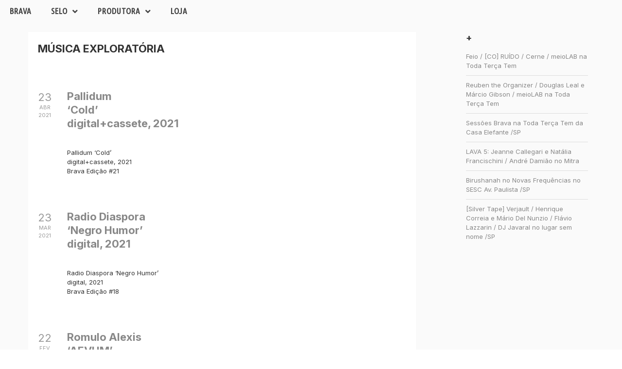

--- FILE ---
content_type: text/html; charset=UTF-8
request_url: https://brava.etc.br/tag/musica-exploratoria/
body_size: 73153
content:

<!DOCTYPE html>
<html lang="pt-BR">
<head>
	<meta charset="UTF-8">
	<meta name="viewport" content="width=device-width, initial-scale=1.0, viewport-fit=cover" />		<title>música exploratória &#8211; Brava</title>
<meta name='robots' content='max-image-preview:large' />
<link rel='dns-prefetch' href='//fonts.googleapis.com' />
<link rel="alternate" type="application/rss+xml" title="Feed para Brava &raquo;" href="https://brava.etc.br/feed/" />
<link rel="alternate" type="application/rss+xml" title="Feed de comentários para Brava &raquo;" href="https://brava.etc.br/comments/feed/" />
<link rel="alternate" type="application/rss+xml" title="Feed de tag para Brava &raquo; música exploratória" href="https://brava.etc.br/tag/musica-exploratoria/feed/" />
<style id='wp-img-auto-sizes-contain-inline-css' type='text/css'>
img:is([sizes=auto i],[sizes^="auto," i]){contain-intrinsic-size:3000px 1500px}
/*# sourceURL=wp-img-auto-sizes-contain-inline-css */
</style>
<style id='wp-emoji-styles-inline-css' type='text/css'>

	img.wp-smiley, img.emoji {
		display: inline !important;
		border: none !important;
		box-shadow: none !important;
		height: 1em !important;
		width: 1em !important;
		margin: 0 0.07em !important;
		vertical-align: -0.1em !important;
		background: none !important;
		padding: 0 !important;
	}
/*# sourceURL=wp-emoji-styles-inline-css */
</style>
<link rel='stylesheet' id='wp-block-library-css' href='https://brava.etc.br/wp-includes/css/dist/block-library/style.min.css?ver=6.9' type='text/css' media='all' />
<style id='classic-theme-styles-inline-css' type='text/css'>
/*! This file is auto-generated */
.wp-block-button__link{color:#fff;background-color:#32373c;border-radius:9999px;box-shadow:none;text-decoration:none;padding:calc(.667em + 2px) calc(1.333em + 2px);font-size:1.125em}.wp-block-file__button{background:#32373c;color:#fff;text-decoration:none}
/*# sourceURL=/wp-includes/css/classic-themes.min.css */
</style>
<style id='global-styles-inline-css' type='text/css'>
:root{--wp--preset--aspect-ratio--square: 1;--wp--preset--aspect-ratio--4-3: 4/3;--wp--preset--aspect-ratio--3-4: 3/4;--wp--preset--aspect-ratio--3-2: 3/2;--wp--preset--aspect-ratio--2-3: 2/3;--wp--preset--aspect-ratio--16-9: 16/9;--wp--preset--aspect-ratio--9-16: 9/16;--wp--preset--color--black: #000000;--wp--preset--color--cyan-bluish-gray: #abb8c3;--wp--preset--color--white: #ffffff;--wp--preset--color--pale-pink: #f78da7;--wp--preset--color--vivid-red: #cf2e2e;--wp--preset--color--luminous-vivid-orange: #ff6900;--wp--preset--color--luminous-vivid-amber: #fcb900;--wp--preset--color--light-green-cyan: #7bdcb5;--wp--preset--color--vivid-green-cyan: #00d084;--wp--preset--color--pale-cyan-blue: #8ed1fc;--wp--preset--color--vivid-cyan-blue: #0693e3;--wp--preset--color--vivid-purple: #9b51e0;--wp--preset--gradient--vivid-cyan-blue-to-vivid-purple: linear-gradient(135deg,rgb(6,147,227) 0%,rgb(155,81,224) 100%);--wp--preset--gradient--light-green-cyan-to-vivid-green-cyan: linear-gradient(135deg,rgb(122,220,180) 0%,rgb(0,208,130) 100%);--wp--preset--gradient--luminous-vivid-amber-to-luminous-vivid-orange: linear-gradient(135deg,rgb(252,185,0) 0%,rgb(255,105,0) 100%);--wp--preset--gradient--luminous-vivid-orange-to-vivid-red: linear-gradient(135deg,rgb(255,105,0) 0%,rgb(207,46,46) 100%);--wp--preset--gradient--very-light-gray-to-cyan-bluish-gray: linear-gradient(135deg,rgb(238,238,238) 0%,rgb(169,184,195) 100%);--wp--preset--gradient--cool-to-warm-spectrum: linear-gradient(135deg,rgb(74,234,220) 0%,rgb(151,120,209) 20%,rgb(207,42,186) 40%,rgb(238,44,130) 60%,rgb(251,105,98) 80%,rgb(254,248,76) 100%);--wp--preset--gradient--blush-light-purple: linear-gradient(135deg,rgb(255,206,236) 0%,rgb(152,150,240) 100%);--wp--preset--gradient--blush-bordeaux: linear-gradient(135deg,rgb(254,205,165) 0%,rgb(254,45,45) 50%,rgb(107,0,62) 100%);--wp--preset--gradient--luminous-dusk: linear-gradient(135deg,rgb(255,203,112) 0%,rgb(199,81,192) 50%,rgb(65,88,208) 100%);--wp--preset--gradient--pale-ocean: linear-gradient(135deg,rgb(255,245,203) 0%,rgb(182,227,212) 50%,rgb(51,167,181) 100%);--wp--preset--gradient--electric-grass: linear-gradient(135deg,rgb(202,248,128) 0%,rgb(113,206,126) 100%);--wp--preset--gradient--midnight: linear-gradient(135deg,rgb(2,3,129) 0%,rgb(40,116,252) 100%);--wp--preset--font-size--small: 13px;--wp--preset--font-size--medium: 20px;--wp--preset--font-size--large: 36px;--wp--preset--font-size--x-large: 42px;--wp--preset--spacing--20: 0.44rem;--wp--preset--spacing--30: 0.67rem;--wp--preset--spacing--40: 1rem;--wp--preset--spacing--50: 1.5rem;--wp--preset--spacing--60: 2.25rem;--wp--preset--spacing--70: 3.38rem;--wp--preset--spacing--80: 5.06rem;--wp--preset--shadow--natural: 6px 6px 9px rgba(0, 0, 0, 0.2);--wp--preset--shadow--deep: 12px 12px 50px rgba(0, 0, 0, 0.4);--wp--preset--shadow--sharp: 6px 6px 0px rgba(0, 0, 0, 0.2);--wp--preset--shadow--outlined: 6px 6px 0px -3px rgb(255, 255, 255), 6px 6px rgb(0, 0, 0);--wp--preset--shadow--crisp: 6px 6px 0px rgb(0, 0, 0);}:where(.is-layout-flex){gap: 0.5em;}:where(.is-layout-grid){gap: 0.5em;}body .is-layout-flex{display: flex;}.is-layout-flex{flex-wrap: wrap;align-items: center;}.is-layout-flex > :is(*, div){margin: 0;}body .is-layout-grid{display: grid;}.is-layout-grid > :is(*, div){margin: 0;}:where(.wp-block-columns.is-layout-flex){gap: 2em;}:where(.wp-block-columns.is-layout-grid){gap: 2em;}:where(.wp-block-post-template.is-layout-flex){gap: 1.25em;}:where(.wp-block-post-template.is-layout-grid){gap: 1.25em;}.has-black-color{color: var(--wp--preset--color--black) !important;}.has-cyan-bluish-gray-color{color: var(--wp--preset--color--cyan-bluish-gray) !important;}.has-white-color{color: var(--wp--preset--color--white) !important;}.has-pale-pink-color{color: var(--wp--preset--color--pale-pink) !important;}.has-vivid-red-color{color: var(--wp--preset--color--vivid-red) !important;}.has-luminous-vivid-orange-color{color: var(--wp--preset--color--luminous-vivid-orange) !important;}.has-luminous-vivid-amber-color{color: var(--wp--preset--color--luminous-vivid-amber) !important;}.has-light-green-cyan-color{color: var(--wp--preset--color--light-green-cyan) !important;}.has-vivid-green-cyan-color{color: var(--wp--preset--color--vivid-green-cyan) !important;}.has-pale-cyan-blue-color{color: var(--wp--preset--color--pale-cyan-blue) !important;}.has-vivid-cyan-blue-color{color: var(--wp--preset--color--vivid-cyan-blue) !important;}.has-vivid-purple-color{color: var(--wp--preset--color--vivid-purple) !important;}.has-black-background-color{background-color: var(--wp--preset--color--black) !important;}.has-cyan-bluish-gray-background-color{background-color: var(--wp--preset--color--cyan-bluish-gray) !important;}.has-white-background-color{background-color: var(--wp--preset--color--white) !important;}.has-pale-pink-background-color{background-color: var(--wp--preset--color--pale-pink) !important;}.has-vivid-red-background-color{background-color: var(--wp--preset--color--vivid-red) !important;}.has-luminous-vivid-orange-background-color{background-color: var(--wp--preset--color--luminous-vivid-orange) !important;}.has-luminous-vivid-amber-background-color{background-color: var(--wp--preset--color--luminous-vivid-amber) !important;}.has-light-green-cyan-background-color{background-color: var(--wp--preset--color--light-green-cyan) !important;}.has-vivid-green-cyan-background-color{background-color: var(--wp--preset--color--vivid-green-cyan) !important;}.has-pale-cyan-blue-background-color{background-color: var(--wp--preset--color--pale-cyan-blue) !important;}.has-vivid-cyan-blue-background-color{background-color: var(--wp--preset--color--vivid-cyan-blue) !important;}.has-vivid-purple-background-color{background-color: var(--wp--preset--color--vivid-purple) !important;}.has-black-border-color{border-color: var(--wp--preset--color--black) !important;}.has-cyan-bluish-gray-border-color{border-color: var(--wp--preset--color--cyan-bluish-gray) !important;}.has-white-border-color{border-color: var(--wp--preset--color--white) !important;}.has-pale-pink-border-color{border-color: var(--wp--preset--color--pale-pink) !important;}.has-vivid-red-border-color{border-color: var(--wp--preset--color--vivid-red) !important;}.has-luminous-vivid-orange-border-color{border-color: var(--wp--preset--color--luminous-vivid-orange) !important;}.has-luminous-vivid-amber-border-color{border-color: var(--wp--preset--color--luminous-vivid-amber) !important;}.has-light-green-cyan-border-color{border-color: var(--wp--preset--color--light-green-cyan) !important;}.has-vivid-green-cyan-border-color{border-color: var(--wp--preset--color--vivid-green-cyan) !important;}.has-pale-cyan-blue-border-color{border-color: var(--wp--preset--color--pale-cyan-blue) !important;}.has-vivid-cyan-blue-border-color{border-color: var(--wp--preset--color--vivid-cyan-blue) !important;}.has-vivid-purple-border-color{border-color: var(--wp--preset--color--vivid-purple) !important;}.has-vivid-cyan-blue-to-vivid-purple-gradient-background{background: var(--wp--preset--gradient--vivid-cyan-blue-to-vivid-purple) !important;}.has-light-green-cyan-to-vivid-green-cyan-gradient-background{background: var(--wp--preset--gradient--light-green-cyan-to-vivid-green-cyan) !important;}.has-luminous-vivid-amber-to-luminous-vivid-orange-gradient-background{background: var(--wp--preset--gradient--luminous-vivid-amber-to-luminous-vivid-orange) !important;}.has-luminous-vivid-orange-to-vivid-red-gradient-background{background: var(--wp--preset--gradient--luminous-vivid-orange-to-vivid-red) !important;}.has-very-light-gray-to-cyan-bluish-gray-gradient-background{background: var(--wp--preset--gradient--very-light-gray-to-cyan-bluish-gray) !important;}.has-cool-to-warm-spectrum-gradient-background{background: var(--wp--preset--gradient--cool-to-warm-spectrum) !important;}.has-blush-light-purple-gradient-background{background: var(--wp--preset--gradient--blush-light-purple) !important;}.has-blush-bordeaux-gradient-background{background: var(--wp--preset--gradient--blush-bordeaux) !important;}.has-luminous-dusk-gradient-background{background: var(--wp--preset--gradient--luminous-dusk) !important;}.has-pale-ocean-gradient-background{background: var(--wp--preset--gradient--pale-ocean) !important;}.has-electric-grass-gradient-background{background: var(--wp--preset--gradient--electric-grass) !important;}.has-midnight-gradient-background{background: var(--wp--preset--gradient--midnight) !important;}.has-small-font-size{font-size: var(--wp--preset--font-size--small) !important;}.has-medium-font-size{font-size: var(--wp--preset--font-size--medium) !important;}.has-large-font-size{font-size: var(--wp--preset--font-size--large) !important;}.has-x-large-font-size{font-size: var(--wp--preset--font-size--x-large) !important;}
:where(.wp-block-post-template.is-layout-flex){gap: 1.25em;}:where(.wp-block-post-template.is-layout-grid){gap: 1.25em;}
:where(.wp-block-term-template.is-layout-flex){gap: 1.25em;}:where(.wp-block-term-template.is-layout-grid){gap: 1.25em;}
:where(.wp-block-columns.is-layout-flex){gap: 2em;}:where(.wp-block-columns.is-layout-grid){gap: 2em;}
:root :where(.wp-block-pullquote){font-size: 1.5em;line-height: 1.6;}
/*# sourceURL=global-styles-inline-css */
</style>
<link rel='stylesheet' id='bento-theme-styles-css' href='https://brava.etc.br/wp-content/themes/bento/style.css?ver=6.9' type='text/css' media='all' />
<style id='bento-theme-styles-inline-css' type='text/css'>

		.logo {
			padding: 10px 0;
			padding: 1rem 0;
		}
	
		@media screen and (min-width: 64em) {
			.bnt-container {
				max-width: 1140px;
				max-width: 114rem;
			}
		}
		@media screen and (min-width: 78.375em) {
			.bnt-container {
				padding: 0;
			}
		}
		@media screen and (min-width: 120em) {
			.bnt-container {
				max-width: 1500px;
				max-width: 150rem;
			}
		}
	
		body {
			font-family: Inter, Arial, sans-serif;
			font-size: 14px;
			font-size: 1.4em;
		}
		.site-content h1, 
		.site-content h2, 
		.site-content h3, 
		.site-content h4, 
		.site-content h5, 
		.site-content h6,
		.post-header-title h1 {
			font-family: Ubuntu Condensed, Arial, sans-serif;
		}
		#nav-primary {
			font-family: Amatic SC, Arial, sans-serif;
		}
		.primary-menu > li > a,
		.primary-menu > li > a:after {
			font-size: 24px;
			font-size: 2.4rem;
		}
	
		.site-header,
		.header-default .site-header.fixed-header,
		.header-centered .site-header.fixed-header,
		.header-side .site-wrapper {
			background: #ffffff;
		}
		.primary-menu > li > .sub-menu {
			border-top-color: #ffffff;
		}
		.primary-menu > li > a,
		#nav-mobile li a,
		.mobile-menu-trigger,
		.mobile-menu-close,
		.ham-menu-close {
			color: #000000;
		}
		.primary-menu > li > a:hover,
		.primary-menu > li.current-menu-item > a,
		.primary-menu > li.current-menu-ancestor > a {
			color: #414141;
		}
		.primary-menu .sub-menu li,
		#nav-mobile {
			background-color: #f1f1f1;
		}
		.primary-menu .sub-menu li a:hover,
		.primary-menu .sub-menu .current-menu-item:not(.current-menu-ancestor) > a,
		#nav-mobile li a:hover,
		#nav-mobile .current-menu-item:not(.current-menu-ancestor) > a {
			background-color: #f1f1f1;
		}
		.primary-menu .sub-menu,
		.primary-menu .sub-menu li,
		#nav-mobile li a,
		#nav-mobile .primary-mobile-menu > li:first-child > a {
			border-color: #f1f1f1;
		}
		.primary-menu .sub-menu li a {
			color: #000000; 
		}
		.primary-menu .sub-menu li:hover > a {
			color: #414141; 
		}
		#nav-mobile {
			background-color: #ffffff;
		}
		#nav-mobile li a,
		.mobile-menu-trigger,
		.mobile-menu-close {
			color: #000000;
		}
		#nav-mobile li a:hover,
		#nav-mobile .current-menu-item:not(.current-menu-ancestor) > a {
			background-color: #ffffff;
		}
		#nav-mobile li a,
		#nav-mobile .primary-mobile-menu > li:first-child > a {
			border-color: #ffffff;	
		}
		#nav-mobile li a:hover,
		.mobile-menu-trigger-container:hover,
		.mobile-menu-close:hover {
			color: #414141;
		}
	
		.site-content {
			background-color: #ffffff;
		}
		.site-content h1, 
		.site-content h2, 
		.site-content h3, 
		.site-content h4, 
		.site-content h5, 
		.site-content h6 {
			color: #333333;
		}
		.products .product a h3,
		.masonry-item-box a h2 {
			color: inherit;	
		}
		.site-content {
			color: #333333;
		}
		.site-content a:not(.masonry-item-link) {
			color: #919191;
		}
		.site-content a:not(.page-numbers) {
			color: #919191;
		}
		.site-content a:not(.ajax-load-more) {
			color: #919191;
		}
		.site-content a:not(.remove) {
			color: #919191;
		}
		.site-content a:not(.button) {
			color: #919191;
		}
		.page-links a .page-link-text:not(:hover) {
			color: #00B285;
		}
		label,
		.wp-caption-text,
		.post-date-blog,
		.entry-footer, 
		.archive-header .archive-description, 
		.comment-meta,
		.comment-notes,
		.project-types,
		.widget_archive li,
		.widget_categories li,
		.widget .post-date,
		.widget_calendar table caption,
		.widget_calendar table th,
		.widget_recent_comments .recentcomments,
		.product .price del,
		.widget del,
		.widget del .amount,
		.product_list_widget a.remove,
		.product_list_widget .quantity,
		.product-categories .count,
		.product_meta,
		.shop_table td.product-remove a,
		.woocommerce-checkout .payment_methods .wc_payment_method .payment_box {
			color: #999999;
		}
		hr,
		.entry-content table,
		.entry-content td,
		.entry-content th,
		.separator-line,
		.comment .comment .comment-nested,
		.comment-respond,
		.sidebar .widget_recent_entries ul li,
		.sidebar .widget_recent_comments ul li,
		.sidebar .widget_categories ul li,
		.sidebar .widget_archive ul li,
		.sidebar .widget_product_categories ul li,
		.woocommerce .site-footer .widget-woo .product_list_widget li,
		.woocommerce .site-footer .widget-woo .cart_list li:last-child,
		.woocommerce-tabs .tabs,
		.woocommerce-tabs .tabs li.active,
		.cart_item,
		.cart_totals .cart-subtotal,
		.cart_totals .order-total,
		.woocommerce-checkout-review-order table tfoot,
		.woocommerce-checkout-review-order table tfoot .order-total,
		.woocommerce-checkout-review-order table tfoot .shipping {
			border-color: #dddddd;	
		}
		input[type="text"], 
		input[type="password"], 
		input[type="email"], 
		input[type="number"], 
		input[type="tel"], 
		input[type="search"], 
		textarea, 
		select, 
		.select2-container {
			background-color: #ffffff;
			color: #333333;
		}
		::-webkit-input-placeholder { 
			color: #ffffff; 
		}
		::-moz-placeholder { 
			color: #ffffff; 
		}
		:-ms-input-placeholder { 
			color: #ffffff; 
		}
		input:-moz-placeholder { 
			color: #ffffff; 
		}
		.pagination a.page-numbers:hover,
		.woocommerce-pagination a.page-numbers:hover,
		.site-content a.ajax-load-more:hover,
		.page-links a .page-link-text:hover,
		.widget_price_filter .ui-slider .ui-slider-range, 
		.widget_price_filter .ui-slider .ui-slider-handle,
		input[type="submit"],
		.site-content .button,
		.widget_price_filter .ui-slider .ui-slider-range, 
		.widget_price_filter .ui-slider .ui-slider-handle {
			background-color: #ffffff;	
		}
		.pagination a.page-numbers:hover,
		.woocommerce-pagination a.page-numbers:hover,
		.site-content a.ajax-load-more:hover,
		.page-links a .page-link-text:hover {
			border-color: #ffffff;
		}
		.page-links a .page-link-text:not(:hover),
		.pagination a, 
		.woocommerce-pagination a,
		.site-content a.ajax-load-more {
			color: #ffffff;
		}
		input[type="submit"]:hover,
		.site-content .button:hover {
			background-color: #000000;
		}
		input[type="submit"],
		.site-content .button,
		.site-content a.button,
		.pagination a.page-numbers:hover,
		.woocommerce-pagination a.page-numbers:hover,
		.site-content a.ajax-load-more:hover,
		.page-links a .page-link-text:hover {
			color: #222222;	
		}
		input[type="submit"]:hover,
		.site-content .button:hover {
			color: #ffffff;
		}
		.shop_table .actions .button,
		.shipping-calculator-form .button,
		.checkout_coupon .button,
		.widget_shopping_cart .button:first-child,
		.price_slider_amount .button {
			background-color: #eeee22;
		}
		.shop_table .actions .button:hover,
		.shipping-calculator-form .button:hover,
		.checkout_coupon .button:hover,
		.widget_shopping_cart .button:first-child:hover,
		.price_slider_amount .button:hover {
			background-color: #777777;
		}
		.shop_table .actions .button,
		.shipping-calculator-form .button,
		.checkout_coupon .button,
		.widget_shopping_cart .button:first-child,
		.price_slider_amount .button {
			color: #ff0000;
		}
		.shop_table .actions .button:hover,
		.shipping-calculator-form .button:hover,
		.checkout_coupon .button:hover,
		.widget_shopping_cart .button:first-child:hover,
		.price_slider_amount .button:hover {
			color: #ffffff;
		}
	
		.sidebar-footer {
			background-color: #fafafa;
		}
		.site-footer {
			color: #333333;
		}
		.site-footer a {
			color: #ffffff;
		}
		.site-footer label, 
		.site-footer .post-date-blog, 
		.site-footer .entry-footer, 
		.site-footer .comment-meta, 
		.site-footer .comment-notes, 
		.site-footer .widget_archive li, 
		.site-footer .widget_categories li, 
		.site-footer .widget .post-date, 
		.site-footer .widget_calendar table caption, 
		.site-footer .widget_calendar table th, 
		.site-footer .widget_recent_comments .recentcomments {
			color: #aaaaaa;
		}
		.sidebar-footer .widget_recent_entries ul li, 
		.sidebar-footer .widget_recent_comments ul li, 
		.sidebar-footer .widget_categories ul li, 
		.sidebar-footer .widget_archive ul li {
			border-color: #999999;
		}
		.bottom-footer {
			background-color: #000000;
			color: #4d4d4d;
		}
		.bottom-footer a {
			color: #4d4d4d;
		}
	
		.home.blog .post-header-title h1 {
			color: #ffffff;
		}
		.home.blog .post-header-subtitle {
			color: #cccccc;
		}
	
/*# sourceURL=bento-theme-styles-inline-css */
</style>
<link rel='stylesheet' id='child-style-css' href='https://brava.etc.br/wp-content/themes/bento-child/style.css?ver=1.0' type='text/css' media='all' />
<link rel='stylesheet' id='font-awesome-css' href='https://brava.etc.br/wp-content/plugins/elementor/assets/lib/font-awesome/css/font-awesome.min.css?ver=4.7.0' type='text/css' media='all' />
<link rel='stylesheet' id='google-fonts-css' href='https://fonts.googleapis.com/css?family=Inter%3A400%2C700%2C400italic%7CUbuntu+Condensed%3A400%2C700%2C400italic%7CAmatic+SC%3A400%2C700&#038;subset=cyrillic%2Clatin%2Clatin-ext%2Cgreek-ext' type='text/css' media='all' />
<link rel='stylesheet' id='elementor-icons-css' href='https://brava.etc.br/wp-content/plugins/elementor/assets/lib/eicons/css/elementor-icons.min.css?ver=5.45.0' type='text/css' media='all' />
<link rel='stylesheet' id='elementor-frontend-css' href='https://brava.etc.br/wp-content/plugins/elementor/assets/css/frontend.min.css?ver=3.34.1' type='text/css' media='all' />
<link rel='stylesheet' id='elementor-post-8947-css' href='https://brava.etc.br/wp-content/uploads/elementor/css/post-8947.css?ver=1768523924' type='text/css' media='all' />
<link rel='stylesheet' id='elementor-pro-css' href='https://brava.etc.br/wp-content/plugins/_elementor-pro/assets/css/frontend.min.css?ver=3.5.1' type='text/css' media='all' />
<link rel='stylesheet' id='font-awesome-5-all-css' href='https://brava.etc.br/wp-content/plugins/elementor/assets/lib/font-awesome/css/all.min.css?ver=3.34.1' type='text/css' media='all' />
<link rel='stylesheet' id='font-awesome-4-shim-css' href='https://brava.etc.br/wp-content/plugins/elementor/assets/lib/font-awesome/css/v4-shims.min.css?ver=3.34.1' type='text/css' media='all' />
<link rel='stylesheet' id='elementor-post-12589-css' href='https://brava.etc.br/wp-content/uploads/elementor/css/post-12589.css?ver=1768525577' type='text/css' media='all' />
<link rel='stylesheet' id='elementor-post-10923-css' href='https://brava.etc.br/wp-content/uploads/elementor/css/post-10923.css?ver=1768523925' type='text/css' media='all' />
<link rel='stylesheet' id='taxopress-frontend-css-css' href='https://brava.etc.br/wp-content/plugins/simple-tags/assets/frontend/css/frontend.css?ver=3.43.0' type='text/css' media='all' />
<link rel='stylesheet' id='dashicons-css' href='https://brava.etc.br/wp-includes/css/dashicons.min.css?ver=6.9' type='text/css' media='all' />
<link rel='stylesheet' id='elementor-gf-ubuntucondensed-css' href='https://fonts.googleapis.com/css?family=Ubuntu+Condensed:100,100italic,200,200italic,300,300italic,400,400italic,500,500italic,600,600italic,700,700italic,800,800italic,900,900italic&#038;display=auto' type='text/css' media='all' />
<link rel='stylesheet' id='elementor-gf-poppins-css' href='https://fonts.googleapis.com/css?family=Poppins:100,100italic,200,200italic,300,300italic,400,400italic,500,500italic,600,600italic,700,700italic,800,800italic,900,900italic&#038;display=auto' type='text/css' media='all' />
<link rel='stylesheet' id='elementor-icons-shared-0-css' href='https://brava.etc.br/wp-content/plugins/elementor/assets/lib/font-awesome/css/fontawesome.min.css?ver=5.15.3' type='text/css' media='all' />
<link rel='stylesheet' id='elementor-icons-fa-solid-css' href='https://brava.etc.br/wp-content/plugins/elementor/assets/lib/font-awesome/css/solid.min.css?ver=5.15.3' type='text/css' media='all' />
<link rel='stylesheet' id='elementor-icons-fa-regular-css' href='https://brava.etc.br/wp-content/plugins/elementor/assets/lib/font-awesome/css/regular.min.css?ver=5.15.3' type='text/css' media='all' />
<link rel='stylesheet' id='elementor-icons-fa-brands-css' href='https://brava.etc.br/wp-content/plugins/elementor/assets/lib/font-awesome/css/brands.min.css?ver=5.15.3' type='text/css' media='all' />
<script type="text/javascript" src="https://brava.etc.br/wp-includes/js/jquery/jquery.min.js?ver=3.7.1" id="jquery-core-js"></script>
<script type="text/javascript" src="https://brava.etc.br/wp-includes/js/jquery/jquery-migrate.min.js?ver=3.4.1" id="jquery-migrate-js"></script>
<script type="text/javascript" src="https://brava.etc.br/wp-content/plugins/elementor/assets/lib/font-awesome/js/v4-shims.min.js?ver=3.34.1" id="font-awesome-4-shim-js"></script>
<script type="text/javascript" src="https://brava.etc.br/wp-content/plugins/simple-tags/assets/frontend/js/frontend.js?ver=3.43.0" id="taxopress-frontend-js-js"></script>
<link rel="https://api.w.org/" href="https://brava.etc.br/wp-json/" /><link rel="alternate" title="JSON" type="application/json" href="https://brava.etc.br/wp-json/wp/v2/tags/1436" /><link rel="EditURI" type="application/rsd+xml" title="RSD" href="https://brava.etc.br/xmlrpc.php?rsd" />
<meta name="generator" content="WordPress 6.9" />
<style id="essential-blocks-global-styles">
            :root {
                --eb-global-primary-color: #101828;
--eb-global-secondary-color: #475467;
--eb-global-tertiary-color: #98A2B3;
--eb-global-text-color: #475467;
--eb-global-heading-color: #1D2939;
--eb-global-link-color: #444CE7;
--eb-global-background-color: #F9FAFB;
--eb-global-button-text-color: #FFFFFF;
--eb-global-button-background-color: #101828;
--eb-gradient-primary-color: linear-gradient(90deg, hsla(259, 84%, 78%, 1) 0%, hsla(206, 67%, 75%, 1) 100%);
--eb-gradient-secondary-color: linear-gradient(90deg, hsla(18, 76%, 85%, 1) 0%, hsla(203, 69%, 84%, 1) 100%);
--eb-gradient-tertiary-color: linear-gradient(90deg, hsla(248, 21%, 15%, 1) 0%, hsla(250, 14%, 61%, 1) 100%);
--eb-gradient-background-color: linear-gradient(90deg, rgb(250, 250, 250) 0%, rgb(233, 233, 233) 49%, rgb(244, 243, 243) 100%);

                --eb-tablet-breakpoint: 1024px;
--eb-mobile-breakpoint: 767px;

            }
            
            
        </style><meta name="generator" content="Elementor 3.34.1; features: additional_custom_breakpoints; settings: css_print_method-external, google_font-enabled, font_display-auto">
			<style>
				.e-con.e-parent:nth-of-type(n+4):not(.e-lazyloaded):not(.e-no-lazyload),
				.e-con.e-parent:nth-of-type(n+4):not(.e-lazyloaded):not(.e-no-lazyload) * {
					background-image: none !important;
				}
				@media screen and (max-height: 1024px) {
					.e-con.e-parent:nth-of-type(n+3):not(.e-lazyloaded):not(.e-no-lazyload),
					.e-con.e-parent:nth-of-type(n+3):not(.e-lazyloaded):not(.e-no-lazyload) * {
						background-image: none !important;
					}
				}
				@media screen and (max-height: 640px) {
					.e-con.e-parent:nth-of-type(n+2):not(.e-lazyloaded):not(.e-no-lazyload),
					.e-con.e-parent:nth-of-type(n+2):not(.e-lazyloaded):not(.e-no-lazyload) * {
						background-image: none !important;
					}
				}
			</style>
			<style type="text/css" id="custom-background-css">
body.custom-background { background-color: #ffffff; background-image: url("https://brava.etc.br/wp-content/uploads/2021/05/bg_21.gif"); background-position: left top; background-size: auto; background-repeat: repeat; background-attachment: scroll; }
</style>
	<link rel="icon" href="https://brava.etc.br/wp-content/uploads/2021/04/cropped-brava_ico-32x32.png" sizes="32x32" />
<link rel="icon" href="https://brava.etc.br/wp-content/uploads/2021/04/cropped-brava_ico-192x192.png" sizes="192x192" />
<link rel="apple-touch-icon" href="https://brava.etc.br/wp-content/uploads/2021/04/cropped-brava_ico-180x180.png" />
<meta name="msapplication-TileImage" content="https://brava.etc.br/wp-content/uploads/2021/04/cropped-brava_ico-270x270.png" />
		<style type="text/css" id="wp-custom-css">
			.bloco-s {
padding:3.5vw !important
}
.bloco-s h2 {
line-height:1;
}

/*tree*/
#tree .bt-calendario {
	display:grid;
	justify-content:center;	
	margin-top:3rem;
}
.page-id-13252 article a {
text-decoration:none !important;}	
}

main.site-main {
	margin-bottom:5rem !important;
}

body a, 
article h2 a {color:#888888;
text-decoration:none !important;}
article a {color:#888888;
text-decoration:underline !important;}


body a:hover {color:#000;}

.entry-content .elementor-widget-sidebar ul {
	list-style:none;
	padding-left:0
}

.entry-content h3, 
h1.entry-title {
	font-family:'Ubuntu Condensed';
margin-top:40px;
}

.hr-fina {
padding-top:40px;
margin-bottom:40px;
border-left:0;
border-right:0;
border-top:0;
border-bottom:1px solid #444;
}
.separalinha-hr {
	border-top:1px solid #000;
}

/*MENU*/
@import url('https://fonts.googleapis.com/css2?family=Amatic+SC:wght@400;700&display=swap');

#mn {margin-top:1.5rem;}
#mn a {
	font-family: 'Amatic SC';
	text-transform:uppercase;
	font-size:2.7rem;
	letter-spacing:0.2rem;
	padding:8px;
		font-weight:bold;	
}
#mn .mn-brv {
	background:#000;
	padding: 0 0 0 70px;	
	margin-right:7px;
}

#mn .mn-brv a {
	color:#fff;
	font-weight:bold;
}

#mn.mn-selo, 
#mn.mn-produtora {margin-top:0.7rem;}
#mn.mn-selo a, 
#mn.mn-produtora a {	
	font-size:2.5rem; 
}

#mn.mn-produtora ul li:not(:first-child) a, 
#mn.mn-selo ul li:not(:first-child) a {
	font-size:1.7rem !important; 
	letter-spacing:unset;
font-family:"Ubuntu Condensed", Sans-serif;
	font-weight:500;
}

@media screen and (max-width: 768px) {	
#mn {margin-top:1rem;}
#mn a {
	font-size:2rem;
	padding:5px;
	float:left;
}
#mn .mn-brv {
	padding: 0 0 0 5px;		
	float:left;	
}

#mn.mn-selo, 
#mn.mn-produtora {margin-top:0.1rem;}
#mn.mn-selo a, 
#mn.mn-produtora a {	
	font-size:2rem;
}
#mn.mn-selo .mn-brv, 
#mn.mn-produtora .mn-brv {	
padding: 0 0 0 15px;}	
#mn.mn-produtora a.elementor-sub-item {
	font-size:1.6rem;	
}		
#mnMob li a {
	float:left;
	display:inline;
	padding:5px 10px;
	}	
.elementor-search-form__input {text-align:center;}	
}

.attachment-post-thumbnail.size-post-thumbnail.wp-post-image {display:none;}

/*lista artistas*/
.lista-artistas ul {list-style:none;}

.lista-artistas li.cat-item-15 a {visibility:hidden;}
.lista-artistas li.cat-item-15 ul.children a {visibility:unset;}

.lista-artistas .cat-item-15 ul {margin-left:-55px;}
 
.lista-artistas .cat-item-15 ul a {
  cursor: default;
  pointer-events: none;
  text-decoration: none;
  color: black !important;
}
.lista-artistas .cat-item-15 ul.children li {display:inline !important; 
padding-right:3rem; font-size:15px; line-height:2.9}

.lista-artistas a {
	text-decoration:none !important
}

.lista-artistas h5, 
.lista-artistas .cat-item-1525, 
.lista-artistas .cat-item-1526, 
.lista-artistas .cat-item-1031, 
.lista-artistas .cat-item-1315, 
.lista-artistas .cat-item-18, 
.lista-artistas .cat-item-1033, 
.lista-artistas .cat-item-273, 
.lista-artistas .cat-item-1447, 
.lista-artistas .cat-item-1562, 
.lista-artistas .cat-item-1359, 
.lista-artistas .cat-item-1482, 
.lista-artistas .cat-item-446, 
.lista-artistas .cat-item-1331, 
.lista-artistas .cat-item-1403, 
.lista-artistas .cat-item-1479, 
.lista-artistas .cat-item-532, 
.lista-artistas .cat-item-1390, 
.lista-artistas .cat-item-355, 
.lista-artistas .cat-item-533, 
.lista-artistas .cat-item-1557,
.lista-artistas .cat-item-1, 
.lista-artistas .cat-item-51, 
.lista-artistas .cat-item-464, 
.lista-artistas .cat-item-33, 
.lista-artistas .cat-item-288, 
.lista-artistas .cat-item-72, 
.lista-artistas .cat-item-1585,
.lista-artistas .cat-item-1710, 
.lista-artistas .cat-item-1652, 
.lista-artistas .cat-item-1686, 
.lista-artistas .cat-item-1674, 
.lista-artistas .cat-item-1890, 
.lista-artistas .cat-item-2145, 
.lista-artistas .cat-item-2189, 
.lista-artistas .cat-item-2227, 
.lista-artistas .cat-item-2230
{display:none;}

.tit-linha {
	border-bottom:2px solid #000;
	padding:5px 0;
}
.thumblog {
	max-height:250px;
	overflow:hidden;
	margin-bottom:15px;	
	position:relative;
}
.so-widget-sow-contact-form-default-ecff193e8f1e .sow-contact-form {
	background-color:transparent !important;
}
#contact-form-5ca0 input.sow-submit {
    letter-spacing: 0.1rem;
	font-family:'Ubuntu condensed', sans-serif;
}
#contact-form-e095 label.sow-form-field-label-above {
	font-style:normal;
	color:#242424;
}
#contact-form-e095 div {
	margin-bottom:20px;
}

#Rrodape input.Rinput {	height:15px;}

.post-tags, footer.entry-footer {display:none;}

#post-8157 .post-thumbnail,
#post-11103 .post-thumbnail, 
#post-11976 .post-thumbnail,
#post-11970 .post-thumbnail,
#post-12336 .post-thumbnail {display:none;}

.primary-menu > .menu-item-has-children > a:after {
	right: -9px;
   top: 33px;
	font-size:14px;
	font-weight:normal;
}
.primary-menu .sub-menu li, #nav-mobile {
	background-color:#fff;
}
.primary-menu > li > .sub-menu {
    border-top-style:none;
}
.primary-menu .sub-menu {
	border-color:transparent;
}
.primary-menu .sub-menu li a {
	font-family:'Ubuntu Condensed';
font-size:13px;
	padding:10px;
}
.primary-menu .sub-menu li a:hover {
	background:transparent;
	border-bottom:2px solid #000;
}

@media screen and (max-width: 768px) {
.primary-menu > li > a {
	font-size:22px;
	}
.primary-menu > .menu-item-has-children > a:after {
	right: -2px;
   top: 28px;
	font-size:12px;
}	
.primary-menu > li > .sub-menu {
	left:-100px;
	}
}

.page-id-8474 .site-header,
.page-id-8474 .site-footer {
    display: none;
}

@media screen and (min-width: 800px) {
#mega-menu-footer-menu {
	margin-top:-15px !important;}
.wp-block-separator {
	height:1px;
	margin-top:-13px !important;	
}	
#mega-menu-wrap-max_mega_menu_1,
#mega-menu-wrap-max_mega_menu_2 {
margin-top:-25px;
}
}

.bt-pagina {width:30%;
margin:0 auto;}

.m-apoio div {
	padding-left:1rem !important;
}

/*elementor*/
/*grid title*/
h2.elementor-post__title {border-bottom:2px solid #000;
padding-bottom:5px;}

.bt-bt a {
	text-decoration:none !important;
}

.eb-button a {
	text-decoration:none !important;
}		</style>
		</head>
<body class="archive tag tag-musica-exploratoria tag-1436 custom-background wp-theme-bento wp-child-theme-bento-child has-sidebar right-sidebar header-centered elementor-default elementor-kit-8947">

		<div data-elementor-type="header" data-elementor-id="12589" class="elementor elementor-12589 elementor-location-header">
		<div class="elementor-section-wrap">
					<section class="elementor-section elementor-top-section elementor-element elementor-element-8a3176f elementor-section-full_width elementor-section-stretched elementor-section-height-default elementor-section-height-default" data-id="8a3176f" data-element_type="section" data-settings="{&quot;stretch_section&quot;:&quot;section-stretched&quot;,&quot;sticky&quot;:&quot;top&quot;,&quot;sticky_on&quot;:[&quot;desktop&quot;,&quot;tablet&quot;,&quot;mobile&quot;],&quot;sticky_offset&quot;:0,&quot;sticky_effects_offset&quot;:0}">
						<div class="elementor-container elementor-column-gap-default">
					<div class="elementor-column elementor-col-100 elementor-top-column elementor-element elementor-element-6d10a8f" data-id="6d10a8f" data-element_type="column">
			<div class="elementor-widget-wrap elementor-element-populated">
						<div class="elementor-element elementor-element-a05a7c7 elementor-nav-menu__align-left elementor-nav-menu--dropdown-none elementor-widget elementor-widget-nav-menu" data-id="a05a7c7" data-element_type="widget" data-settings="{&quot;submenu_icon&quot;:{&quot;value&quot;:&quot;&lt;i class=\&quot;fas fa-angle-down\&quot;&gt;&lt;\/i&gt;&quot;,&quot;library&quot;:&quot;fa-solid&quot;},&quot;layout&quot;:&quot;horizontal&quot;}" data-widget_type="nav-menu.default">
				<div class="elementor-widget-container">
								<nav migration_allowed="1" migrated="0" role="navigation" class="elementor-nav-menu--main elementor-nav-menu__container elementor-nav-menu--layout-horizontal e--pointer-background e--animation-fade">
				<ul id="menu-1-a05a7c7" class="elementor-nav-menu"><li class="menu-item menu-item-type-post_type menu-item-object-page menu-item-home menu-item-32240"><a href="https://brava.etc.br/" class="elementor-item">Brava</a></li>
<li class="menu-item menu-item-type-post_type menu-item-object-page menu-item-has-children menu-item-12548"><a href="https://brava.etc.br/selo/" class="elementor-item">Selo</a>
<ul class="sub-menu elementor-nav-menu--dropdown">
	<li class="menu-item menu-item-type-post_type menu-item-object-page menu-item-32245"><a href="https://brava.etc.br/selo/catalogo/" class="elementor-sub-item">Catálogo</a></li>
	<li class="menu-item menu-item-type-post_type menu-item-object-page menu-item-32246"><a href="https://brava.etc.br/selo/grupos-e-artistas/" class="elementor-sub-item">Grupos e artistas</a></li>
</ul>
</li>
<li class="menu-item menu-item-type-post_type menu-item-object-page menu-item-has-children menu-item-12549"><a href="https://brava.etc.br/produtora/" class="elementor-item">Produtora</a>
<ul class="sub-menu elementor-nav-menu--dropdown">
	<li class="menu-item menu-item-type-post_type menu-item-object-page menu-item-32258"><a href="https://brava.etc.br/produtora/silver-tape/" class="elementor-sub-item">Silver Tape</a></li>
	<li class="menu-item menu-item-type-post_type menu-item-object-page menu-item-32248"><a href="https://brava.etc.br/sessao-brava-na-toda-terca-tem/" class="elementor-sub-item">Sessão Brava na Toda Terça Tem</a></li>
	<li class="menu-item menu-item-type-post_type menu-item-object-page menu-item-32247"><a href="https://brava.etc.br/interludio/" class="elementor-sub-item">interᄂúdio</a></li>
	<li class="menu-item menu-item-type-post_type menu-item-object-page menu-item-32256"><a href="https://brava.etc.br/produtora/exploratorio/" class="elementor-sub-item">Exploratório</a></li>
	<li class="menu-item menu-item-type-post_type menu-item-object-page menu-item-32255"><a href="https://brava.etc.br/produtora/aviso/" class="elementor-sub-item">Música e Audiovisual na Olido</a></li>
	<li class="menu-item menu-item-type-post_type menu-item-object-page menu-item-32252"><a href="https://brava.etc.br/produtora/bugio-convida/" class="elementor-sub-item">Bugio convida</a></li>
	<li class="menu-item menu-item-type-post_type menu-item-object-page menu-item-32257"><a href="https://brava.etc.br/produtora/oficinas/" class="elementor-sub-item">Oficinas</a></li>
	<li class="menu-item menu-item-type-post_type menu-item-object-page menu-item-32249"><a href="https://brava.etc.br/produtora/chiado/" class="elementor-sub-item">Chiado</a></li>
	<li class="menu-item menu-item-type-post_type menu-item-object-page menu-item-32250"><a href="https://brava.etc.br/produtora/latencia/" class="elementor-sub-item">LATÊNCIA</a></li>
	<li class="menu-item menu-item-type-post_type menu-item-object-page menu-item-32251"><a href="https://brava.etc.br/produtora/videos/" class="elementor-sub-item">Vídeos</a></li>
	<li class="menu-item menu-item-type-post_type menu-item-object-page menu-item-32253"><a href="https://brava.etc.br/produtora/imprensa/" class="elementor-sub-item">Imprensa</a></li>
	<li class="menu-item menu-item-type-post_type menu-item-object-page menu-item-32254"><a href="https://brava.etc.br/produtora/internacionais/" class="elementor-sub-item">Internacionais</a></li>
</ul>
</li>
<li class="menu-item menu-item-type-custom menu-item-object-custom menu-item-12550"><a target="_blank" href="https://brava.etc.br/loja" class="elementor-item">Loja</a></li>
</ul>			</nav>
					<div class="elementor-menu-toggle" role="button" tabindex="0" aria-label="Menu Toggle" aria-expanded="false">
			<i aria-hidden="true" role="presentation" class="eicon-menu-bar"></i>			<span class="elementor-screen-only">Menu</span>
		</div>
			<nav class="elementor-nav-menu--dropdown elementor-nav-menu__container" role="navigation" aria-hidden="true">
				<ul id="menu-2-a05a7c7" class="elementor-nav-menu"><li class="menu-item menu-item-type-post_type menu-item-object-page menu-item-home menu-item-32240"><a href="https://brava.etc.br/" class="elementor-item" tabindex="-1">Brava</a></li>
<li class="menu-item menu-item-type-post_type menu-item-object-page menu-item-has-children menu-item-12548"><a href="https://brava.etc.br/selo/" class="elementor-item" tabindex="-1">Selo</a>
<ul class="sub-menu elementor-nav-menu--dropdown">
	<li class="menu-item menu-item-type-post_type menu-item-object-page menu-item-32245"><a href="https://brava.etc.br/selo/catalogo/" class="elementor-sub-item" tabindex="-1">Catálogo</a></li>
	<li class="menu-item menu-item-type-post_type menu-item-object-page menu-item-32246"><a href="https://brava.etc.br/selo/grupos-e-artistas/" class="elementor-sub-item" tabindex="-1">Grupos e artistas</a></li>
</ul>
</li>
<li class="menu-item menu-item-type-post_type menu-item-object-page menu-item-has-children menu-item-12549"><a href="https://brava.etc.br/produtora/" class="elementor-item" tabindex="-1">Produtora</a>
<ul class="sub-menu elementor-nav-menu--dropdown">
	<li class="menu-item menu-item-type-post_type menu-item-object-page menu-item-32258"><a href="https://brava.etc.br/produtora/silver-tape/" class="elementor-sub-item" tabindex="-1">Silver Tape</a></li>
	<li class="menu-item menu-item-type-post_type menu-item-object-page menu-item-32248"><a href="https://brava.etc.br/sessao-brava-na-toda-terca-tem/" class="elementor-sub-item" tabindex="-1">Sessão Brava na Toda Terça Tem</a></li>
	<li class="menu-item menu-item-type-post_type menu-item-object-page menu-item-32247"><a href="https://brava.etc.br/interludio/" class="elementor-sub-item" tabindex="-1">interᄂúdio</a></li>
	<li class="menu-item menu-item-type-post_type menu-item-object-page menu-item-32256"><a href="https://brava.etc.br/produtora/exploratorio/" class="elementor-sub-item" tabindex="-1">Exploratório</a></li>
	<li class="menu-item menu-item-type-post_type menu-item-object-page menu-item-32255"><a href="https://brava.etc.br/produtora/aviso/" class="elementor-sub-item" tabindex="-1">Música e Audiovisual na Olido</a></li>
	<li class="menu-item menu-item-type-post_type menu-item-object-page menu-item-32252"><a href="https://brava.etc.br/produtora/bugio-convida/" class="elementor-sub-item" tabindex="-1">Bugio convida</a></li>
	<li class="menu-item menu-item-type-post_type menu-item-object-page menu-item-32257"><a href="https://brava.etc.br/produtora/oficinas/" class="elementor-sub-item" tabindex="-1">Oficinas</a></li>
	<li class="menu-item menu-item-type-post_type menu-item-object-page menu-item-32249"><a href="https://brava.etc.br/produtora/chiado/" class="elementor-sub-item" tabindex="-1">Chiado</a></li>
	<li class="menu-item menu-item-type-post_type menu-item-object-page menu-item-32250"><a href="https://brava.etc.br/produtora/latencia/" class="elementor-sub-item" tabindex="-1">LATÊNCIA</a></li>
	<li class="menu-item menu-item-type-post_type menu-item-object-page menu-item-32251"><a href="https://brava.etc.br/produtora/videos/" class="elementor-sub-item" tabindex="-1">Vídeos</a></li>
	<li class="menu-item menu-item-type-post_type menu-item-object-page menu-item-32253"><a href="https://brava.etc.br/produtora/imprensa/" class="elementor-sub-item" tabindex="-1">Imprensa</a></li>
	<li class="menu-item menu-item-type-post_type menu-item-object-page menu-item-32254"><a href="https://brava.etc.br/produtora/internacionais/" class="elementor-sub-item" tabindex="-1">Internacionais</a></li>
</ul>
</li>
<li class="menu-item menu-item-type-custom menu-item-object-custom menu-item-12550"><a target="_blank" href="https://brava.etc.br/loja" class="elementor-item" tabindex="-1">Loja</a></li>
</ul>			</nav>
						</div>
				</div>
					</div>
		</div>
					</div>
		</section>
				</div>
		</div>
		
<div class="bnt-container">
    
    <div class="content content-page">
        <main class="site-main">
        
				<header class="archive-header">
				<h1 class="archive-title">música exploratória</h1>				</header>        
        
            
<article id="post-9553" class="post-9553 post type-post status-publish format-standard has-post-thumbnail hentry category-brava-edicoes category-miazzo tag-black-artist tag-creative-music tag-experimental tag-free-improvisation tag-free-jazz tag-miazzo tag-musica-exploratoria tag-trompete no-thumb">

	
			<div class="post-date-blog">
				
				<div class="post-day">
					23
				</div>
				<div class="post-month">
					abr
				</div>
				<div class="post-year">
					2021
				</div>
				
			</div>
		<header class="entry-header"><h2 class="entry-title"><a href="https://brava.etc.br/pallidum-cold-digital-cassete-2021/" rel="bookmark">Pallidum <br/>&#8216;Cold&#8217;<br/>digital+cassete, 2021</a></h2></header>	
    
<div class="thumblog">    
	
		
    
</div>    
	
	<p>Pallidum &#8216;Cold&#8217;<br />
digital+cassete, 2021<br />
Brava Edição #21</p>
	
</article>
<article id="post-8997" class="post-8997 post type-post status-publish format-standard has-post-thumbnail hentry category-brava-edicoes category-radio-diaspora tag-black-artist tag-creative-music tag-estudio-mitra tag-experimental tag-free-improvisation tag-free-jazz tag-musica-exploratoria tag-nao-carnaval tag-priscila-tamara tag-rodrigo-sommer tag-romulo-alexis tag-trompete tag-wagner-ramos no-thumb">

	
			<div class="post-date-blog">
				
				<div class="post-day">
					23
				</div>
				<div class="post-month">
					mar
				</div>
				<div class="post-year">
					2021
				</div>
				
			</div>
		<header class="entry-header"><h2 class="entry-title"><a href="https://brava.etc.br/radio-diaspora-negro-humor-digital-2021/" rel="bookmark">Radio Diaspora <br/>&#8216;Negro Humor&#8217;<br/>digital, 2021</a></h2></header>	
    
<div class="thumblog">    
	
		
    
</div>    
	
	<p>Radio Diaspora &#8216;Negro Humor&#8217;<br />
digital, 2021<br />
Brava Edição #18</p>
	
</article>
<article id="post-8866" class="post-8866 post type-post status-publish format-standard has-post-thumbnail hentry category-brava-edicoes category-romulo-alexis tag-black-artist tag-chakras tag-creative-music tag-experimental tag-free-improvisation tag-free-jazz tag-hertz tag-meditation tag-musica-exploratoria tag-romulo-alexis tag-trompete no-thumb">

	
			<div class="post-date-blog">
				
				<div class="post-day">
					22
				</div>
				<div class="post-month">
					fev
				</div>
				<div class="post-year">
					2021
				</div>
				
			</div>
		<header class="entry-header"><h2 class="entry-title"><a href="https://brava.etc.br/romulo-alexis-aevumbr-digital-2021/" rel="bookmark">Romulo Alexis <br/>&#8216;AEVUM&#8217;<br/>digital, 2021</a></h2></header>	
    
<div class="thumblog">    
	
		
    
</div>    
	
	<p>Romulo Alexis &#8216;AEVUM&#8217;<br />
digital<br />
Brava Edição #20, 2021</p>
	
</article>    
        </main>
    </div>
    
    			<div class="sidebar widget-area">
				
		<div id="recent-posts-5" class="widget widget-sidebar widget_recent_entries clear">
		<h3 class="widget-title">+</h3>
		<ul>
											<li>
					<a href="https://brava.etc.br/feio-coruido-cerne-meiolab-na-toda-terca-tem/">Feio / [CO] RUÍDO / Cerne / meioLAB na Toda Terça Tem</a>
									</li>
											<li>
					<a href="https://brava.etc.br/reuben-the-organizer-douglas-leal-e-marcio-gibson-meiolab-na-casa-elefante-sp/">Reuben the Organizer / Douglas Leal e Márcio Gibson / meioLAB na Toda Terça Tem</a>
									</li>
											<li>
					<a href="https://brava.etc.br/sessoes-brava-na-toda-terca-tem-da-casa-elefante-sp/">Sessões Brava na Toda Terça Tem da Casa Elefante /SP</a>
									</li>
											<li>
					<a href="https://brava.etc.br/lava-5-jeanne-callegari-e-natalia-francischini-andre-damiao-no-mitra/">LAVA 5: Jeanne Callegari e Natália Francischini / André Damião no Mitra</a>
									</li>
											<li>
					<a href="https://brava.etc.br/birushanah-no-novas-frequencias-no-sesc-av-paulista-sp/">Birushanah no Novas Frequências no SESC Av. Paulista /SP</a>
									</li>
											<li>
					<a href="https://brava.etc.br/silver-tape-verjault-henrique-correia-e-mario-del-nunzio-flavio-lazzarin-dj-javaral-no-lugar-sem-nome-sp/">[Silver Tape] Verjault / Henrique Correia e Mário Del Nunzio / Flávio Lazzarin / DJ Javaral no lugar sem nome /SP</a>
									</li>
					</ul>

		</div>			</div>
			    
</div>

		<div data-elementor-type="footer" data-elementor-id="10923" class="elementor elementor-10923 elementor-location-footer">
		<div class="elementor-section-wrap">
					<section class="elementor-section elementor-top-section elementor-element elementor-element-1cdb23e elementor-section-full_width elementor-section-content-middle elementor-section-height-default elementor-section-height-default" data-id="1cdb23e" data-element_type="section" data-settings="{&quot;background_background&quot;:&quot;classic&quot;}">
						<div class="elementor-container elementor-column-gap-no">
					<div class="elementor-column elementor-col-14 elementor-top-column elementor-element elementor-element-df61c77" data-id="df61c77" data-element_type="column">
			<div class="elementor-widget-wrap elementor-element-populated">
						<div class="elementor-element elementor-element-1e582f6 elementor-nav-menu--dropdown-tablet elementor-nav-menu__text-align-aside elementor-widget elementor-widget-nav-menu" data-id="1e582f6" data-element_type="widget" id="mnMob" data-settings="{&quot;layout&quot;:&quot;horizontal&quot;,&quot;submenu_icon&quot;:{&quot;value&quot;:&quot;&lt;i class=\&quot;fas fa-caret-down\&quot;&gt;&lt;\/i&gt;&quot;,&quot;library&quot;:&quot;fa-solid&quot;}}" data-widget_type="nav-menu.default">
				<div class="elementor-widget-container">
								<nav migration_allowed="1" migrated="0" role="navigation" class="elementor-nav-menu--main elementor-nav-menu__container elementor-nav-menu--layout-horizontal e--pointer-none">
				<ul id="menu-1-1e582f6" class="elementor-nav-menu"><li class="menu-item menu-item-type-post_type menu-item-object-page menu-item-11728"><a href="https://brava.etc.br/selo/" class="elementor-item">Selo</a></li>
<li class="menu-item menu-item-type-post_type menu-item-object-page menu-item-11729"><a href="https://brava.etc.br/produtora/" class="elementor-item">Produtora</a></li>
<li class="menu-item menu-item-type-custom menu-item-object-custom menu-item-11730"><a target="_blank" href="https://brava.etc.br/loja" class="elementor-item">Loja</a></li>
</ul>			</nav>
					<div class="elementor-menu-toggle" role="button" tabindex="0" aria-label="Menu Toggle" aria-expanded="false">
			<i aria-hidden="true" role="presentation" class="eicon-menu-bar"></i>			<span class="elementor-screen-only">Menu</span>
		</div>
			<nav class="elementor-nav-menu--dropdown elementor-nav-menu__container" role="navigation" aria-hidden="true">
				<ul id="menu-2-1e582f6" class="elementor-nav-menu"><li class="menu-item menu-item-type-post_type menu-item-object-page menu-item-11728"><a href="https://brava.etc.br/selo/" class="elementor-item" tabindex="-1">Selo</a></li>
<li class="menu-item menu-item-type-post_type menu-item-object-page menu-item-11729"><a href="https://brava.etc.br/produtora/" class="elementor-item" tabindex="-1">Produtora</a></li>
<li class="menu-item menu-item-type-custom menu-item-object-custom menu-item-11730"><a target="_blank" href="https://brava.etc.br/loja" class="elementor-item" tabindex="-1">Loja</a></li>
</ul>			</nav>
						</div>
				</div>
					</div>
		</div>
				<div class="elementor-column elementor-col-14 elementor-top-column elementor-element elementor-element-3497a24" data-id="3497a24" data-element_type="column">
			<div class="elementor-widget-wrap elementor-element-populated">
						<div class="elementor-element elementor-element-31c569e elementor-widget__width-auto elementor-mobile-align-justify elementor-widget-mobile__width-inherit elementor-widget elementor-widget-button" data-id="31c569e" data-element_type="widget" data-widget_type="button.default">
				<div class="elementor-widget-container">
									<div class="elementor-button-wrapper">
					<a class="elementor-button elementor-button-link elementor-size-sm" href="/informativo">
						<span class="elementor-button-content-wrapper">
						<span class="elementor-button-icon">
				<i aria-hidden="true" class="far fa-envelope-open"></i>			</span>
									<span class="elementor-button-text">Assinar o informativo</span>
					</span>
					</a>
				</div>
								</div>
				</div>
					</div>
		</div>
				<div class="elementor-column elementor-col-14 elementor-top-column elementor-element elementor-element-3098dc1" data-id="3098dc1" data-element_type="column">
			<div class="elementor-widget-wrap elementor-element-populated">
						<div class="elementor-element elementor-element-4ee3ebb elementor-widget__width-auto elementor-mobile-align-justify elementor-widget-mobile__width-inherit elementor-widget elementor-widget-button" data-id="4ee3ebb" data-element_type="widget" data-widget_type="button.default">
				<div class="elementor-widget-container">
									<div class="elementor-button-wrapper">
					<a class="elementor-button elementor-button-link elementor-size-sm" href="mailto:contato@brava.etc.br">
						<span class="elementor-button-content-wrapper">
						<span class="elementor-button-icon">
				<i aria-hidden="true" class="far fa-envelope"></i>			</span>
									<span class="elementor-button-text">Contato</span>
					</span>
					</a>
				</div>
								</div>
				</div>
					</div>
		</div>
				<div class="elementor-column elementor-col-14 elementor-top-column elementor-element elementor-element-7fbe5f1" data-id="7fbe5f1" data-element_type="column">
			<div class="elementor-widget-wrap elementor-element-populated">
						<div class="elementor-element elementor-element-01a5d72 elementor-widget__width-auto elementor-mobile-align-justify elementor-widget-mobile__width-inherit elementor-widget elementor-widget-button" data-id="01a5d72" data-element_type="widget" data-widget_type="button.default">
				<div class="elementor-widget-container">
									<div class="elementor-button-wrapper">
					<a class="elementor-button elementor-button-link elementor-size-sm" href="https://brava.etc.br/booking/">
						<span class="elementor-button-content-wrapper">
						<span class="elementor-button-icon">
				<i aria-hidden="true" class="far fa-check-square"></i>			</span>
									<span class="elementor-button-text">Booking</span>
					</span>
					</a>
				</div>
								</div>
				</div>
					</div>
		</div>
				<div class="elementor-column elementor-col-14 elementor-top-column elementor-element elementor-element-b4be77a" data-id="b4be77a" data-element_type="column">
			<div class="elementor-widget-wrap elementor-element-populated">
						<div class="elementor-element elementor-element-723c334 elementor-widget__width-auto elementor-widget-mobile__width-inherit elementor-search-form--skin-classic elementor-search-form--button-type-icon elementor-search-form--icon-search elementor-widget elementor-widget-search-form" data-id="723c334" data-element_type="widget" data-settings="{&quot;skin&quot;:&quot;classic&quot;}" data-widget_type="search-form.default">
				<div class="elementor-widget-container">
							<form class="elementor-search-form" role="search" action="https://brava.etc.br" method="get">
									<div class="elementor-search-form__container">
								<input placeholder="Pesquisar" class="elementor-search-form__input" type="search" name="s" title="Search" value="">
													<button class="elementor-search-form__submit" type="submit" title="Search" aria-label="Search">
													<i aria-hidden="true" class="fas fa-search"></i>							<span class="elementor-screen-only">Search</span>
											</button>
											</div>
		</form>
						</div>
				</div>
					</div>
		</div>
				<div class="elementor-column elementor-col-14 elementor-top-column elementor-element elementor-element-cbdf355" data-id="cbdf355" data-element_type="column">
			<div class="elementor-widget-wrap elementor-element-populated">
						<div class="elementor-element elementor-element-f2e93db elementor-shape-square elementor-grid-0 e-grid-align-center elementor-widget elementor-widget-social-icons" data-id="f2e93db" data-element_type="widget" data-widget_type="social-icons.default">
				<div class="elementor-widget-container">
							<div class="elementor-social-icons-wrapper elementor-grid" role="list">
							<span class="elementor-grid-item" role="listitem">
					<a class="elementor-icon elementor-social-icon elementor-social-icon-bandcamp elementor-repeater-item-addada9" href="https://brava.bandcamp.com/" target="_blank">
						<span class="elementor-screen-only">Bandcamp</span>
						<i aria-hidden="true" class="fab fa-bandcamp"></i>					</a>
				</span>
							<span class="elementor-grid-item" role="listitem">
					<a class="elementor-icon elementor-social-icon elementor-social-icon-youtube elementor-repeater-item-69c4571" href="https://www.youtube.com/channel/UCf77m1UNxz5Z0YKTLONRmzg" target="_blank">
						<span class="elementor-screen-only">Youtube</span>
						<i aria-hidden="true" class="fab fa-youtube"></i>					</a>
				</span>
							<span class="elementor-grid-item" role="listitem">
					<a class="elementor-icon elementor-social-icon elementor-social-icon-instagram elementor-repeater-item-15e1484" href="https://instagram.com/brava.etc.br" target="_blank">
						<span class="elementor-screen-only">Instagram</span>
						<i aria-hidden="true" class="fab fa-instagram"></i>					</a>
				</span>
					</div>
						</div>
				</div>
					</div>
		</div>
				<div class="elementor-column elementor-col-14 elementor-top-column elementor-element elementor-element-7ba0e7f" data-id="7ba0e7f" data-element_type="column">
			<div class="elementor-widget-wrap elementor-element-populated">
						<div class="elementor-element elementor-element-4f5392e elementor-widget elementor-widget-image" data-id="4f5392e" data-element_type="widget" data-widget_type="image.default">
				<div class="elementor-widget-container">
															<img src="https://brava.etc.br/img/encrypt.png" title="" alt="" loading="lazy" />															</div>
				</div>
				<div class="elementor-element elementor-element-6c6c1c2 elementor-widget elementor-widget-text-editor" data-id="6c6c1c2" data-element_type="widget" data-widget_type="text-editor.default">
				<div class="elementor-widget-container">
									<p>Feito em <span style="color: #808080;"><a style="color: #808080;" title="Wordpress" href="https://br.wordpress.org/" target="_blank" rel="noopener">Wordpress</a></span> | Distorcido por no star</p>								</div>
				</div>
					</div>
		</div>
					</div>
		</section>
				</div>
		</div>
		
<script type="speculationrules">
{"prefetch":[{"source":"document","where":{"and":[{"href_matches":"/*"},{"not":{"href_matches":["/wp-*.php","/wp-admin/*","/wp-content/uploads/*","/wp-content/*","/wp-content/plugins/*","/wp-content/themes/bento-child/*","/wp-content/themes/bento/*","/*\\?(.+)"]}},{"not":{"selector_matches":"a[rel~=\"nofollow\"]"}},{"not":{"selector_matches":".no-prefetch, .no-prefetch a"}}]},"eagerness":"conservative"}]}
</script>
			<script>
				const lazyloadRunObserver = () => {
					const lazyloadBackgrounds = document.querySelectorAll( `.e-con.e-parent:not(.e-lazyloaded)` );
					const lazyloadBackgroundObserver = new IntersectionObserver( ( entries ) => {
						entries.forEach( ( entry ) => {
							if ( entry.isIntersecting ) {
								let lazyloadBackground = entry.target;
								if( lazyloadBackground ) {
									lazyloadBackground.classList.add( 'e-lazyloaded' );
								}
								lazyloadBackgroundObserver.unobserve( entry.target );
							}
						});
					}, { rootMargin: '200px 0px 200px 0px' } );
					lazyloadBackgrounds.forEach( ( lazyloadBackground ) => {
						lazyloadBackgroundObserver.observe( lazyloadBackground );
					} );
				};
				const events = [
					'DOMContentLoaded',
					'elementor/lazyload/observe',
				];
				events.forEach( ( event ) => {
					document.addEventListener( event, lazyloadRunObserver );
				} );
			</script>
			<link rel='stylesheet' id='widget-social-icons-css' href='https://brava.etc.br/wp-content/plugins/elementor/assets/css/widget-social-icons.min.css?ver=3.34.1' type='text/css' media='all' />
<link rel='stylesheet' id='e-apple-webkit-css' href='https://brava.etc.br/wp-content/plugins/elementor/assets/css/conditionals/apple-webkit.min.css?ver=3.34.1' type='text/css' media='all' />
<link rel='stylesheet' id='widget-image-css' href='https://brava.etc.br/wp-content/plugins/elementor/assets/css/widget-image.min.css?ver=3.34.1' type='text/css' media='all' />
<script type="text/javascript" id="essential-blocks-blocks-localize-js-extra">
/* <![CDATA[ */
var eb_conditional_localize = [];
var EssentialBlocksLocalize = {"eb_plugins_url":"https://brava.etc.br/wp-content/plugins/essential-blocks/","image_url":"https://brava.etc.br/wp-content/plugins/essential-blocks/assets/images","eb_wp_version":"6.9","eb_version":"6.0.0","eb_admin_url":"https://brava.etc.br/wp-admin/","rest_rootURL":"https://brava.etc.br/wp-json/","ajax_url":"https://brava.etc.br/wp-admin/admin-ajax.php","nft_nonce":"2ce6fbad03","post_grid_pagination_nonce":"e8fce2e59d","placeholder_image":"https://brava.etc.br/wp-content/plugins/essential-blocks/assets/images/placeholder.png","is_pro_active":"false","upgrade_pro_url":"https://essential-blocks.com/upgrade","responsiveBreakpoints":{"tablet":1024,"mobile":767},"wp_timezone":"America/Sao_Paulo","gmt_offset":"-3"};
//# sourceURL=essential-blocks-blocks-localize-js-extra
/* ]]> */
</script>
<script type="text/javascript" src="https://brava.etc.br/wp-content/plugins/essential-blocks/assets/js/eb-blocks-localize.js?ver=31d6cfe0d16ae931b73c" id="essential-blocks-blocks-localize-js"></script>
<script type="text/javascript" id="wpfront-scroll-top-js-extra">
/* <![CDATA[ */
var wpfront_scroll_top_data = {"data":{"css":"#wpfront-scroll-top-container{position:fixed;cursor:pointer;z-index:9999;border:none;outline:none;background-color:rgba(0,0,0,0);box-shadow:none;outline-style:none;text-decoration:none;opacity:0;display:none;align-items:center;justify-content:center;margin:0;padding:0}#wpfront-scroll-top-container.show{display:flex;opacity:1}#wpfront-scroll-top-container .sr-only{position:absolute;width:1px;height:1px;padding:0;margin:-1px;overflow:hidden;clip:rect(0,0,0,0);white-space:nowrap;border:0}#wpfront-scroll-top-container .text-holder{padding:3px 10px;-webkit-border-radius:3px;border-radius:3px;-webkit-box-shadow:4px 4px 5px 0px rgba(50,50,50,.5);-moz-box-shadow:4px 4px 5px 0px rgba(50,50,50,.5);box-shadow:4px 4px 5px 0px rgba(50,50,50,.5)}#wpfront-scroll-top-container{right:20px;bottom:20px;}#wpfront-scroll-top-container img{width:32px;height:32px;}#wpfront-scroll-top-container .text-holder{color:#ffffff;background-color:#000000;width:32px;height:32px;line-height:32px;}#wpfront-scroll-top-container .text-holder:hover{background-color:#000000;}#wpfront-scroll-top-container i{color:#000000;}","html":"\u003Cbutton id=\"wpfront-scroll-top-container\" aria-label=\"\" title=\"\" \u003E\u003Cimg src=\"https://brava.etc.br/wp-content/plugins/wpfront-scroll-top/includes/assets/icons/1.png\" alt=\"\" title=\"\"\u003E\u003C/button\u003E","data":{"hide_iframe":false,"button_fade_duration":200,"auto_hide":true,"auto_hide_after":2,"scroll_offset":100,"button_opacity":0.80000000000000004,"button_action":"top","button_action_element_selector":"","button_action_container_selector":"html, body","button_action_element_offset":0,"scroll_duration":400}}};
//# sourceURL=wpfront-scroll-top-js-extra
/* ]]> */
</script>
<script type="text/javascript" src="https://brava.etc.br/wp-content/plugins/wpfront-scroll-top/includes/assets/wpfront-scroll-top.min.js?ver=3.0.1.09211" id="wpfront-scroll-top-js" defer="defer" data-wp-strategy="defer"></script>
<script type="text/javascript" src="https://brava.etc.br/wp-content/themes/bento/includes/fitvids/jquery.fitvids.js?ver=6.9" id="jquery-fitvids-js"></script>
<script type="text/javascript" id="bento-theme-scripts-js-extra">
/* <![CDATA[ */
var bentoThemeVars = {"menu_config":"1","fixed_menu":"1","ajaxurl":"https://brava.etc.br/wp-admin/admin-ajax.php","query_vars":"{\"tag\":\"musica-exploratoria\"}","paged":"0","max_pages":"1","grid_mode":"nogrid"};
//# sourceURL=bento-theme-scripts-js-extra
/* ]]> */
</script>
<script type="text/javascript" src="https://brava.etc.br/wp-content/themes/bento/includes/js/theme-scripts.js?ver=6.9" id="bento-theme-scripts-js"></script>
<script type="text/javascript" src="https://brava.etc.br/wp-content/plugins/_elementor-pro/assets/lib/smartmenus/jquery.smartmenus.min.js?ver=1.0.1" id="smartmenus-js"></script>
<script type="text/javascript" src="https://brava.etc.br/wp-content/plugins/elementor/assets/js/webpack.runtime.min.js?ver=3.34.1" id="elementor-webpack-runtime-js"></script>
<script type="text/javascript" src="https://brava.etc.br/wp-content/plugins/elementor/assets/js/frontend-modules.min.js?ver=3.34.1" id="elementor-frontend-modules-js"></script>
<script type="text/javascript" src="https://brava.etc.br/wp-includes/js/jquery/ui/core.min.js?ver=1.13.3" id="jquery-ui-core-js"></script>
<script type="text/javascript" id="elementor-frontend-js-before">
/* <![CDATA[ */
var elementorFrontendConfig = {"environmentMode":{"edit":false,"wpPreview":false,"isScriptDebug":false},"i18n":{"shareOnFacebook":"Compartilhar no Facebook","shareOnTwitter":"Compartilhar no Twitter","pinIt":"Fixar","download":"Baixar","downloadImage":"Baixar imagem","fullscreen":"Tela cheia","zoom":"Zoom","share":"Compartilhar","playVideo":"Reproduzir v\u00eddeo","previous":"Anterior","next":"Pr\u00f3ximo","close":"Fechar","a11yCarouselPrevSlideMessage":"Slide anterior","a11yCarouselNextSlideMessage":"Pr\u00f3ximo slide","a11yCarouselFirstSlideMessage":"Este \u00e9 o primeiro slide","a11yCarouselLastSlideMessage":"Este \u00e9 o \u00faltimo slide","a11yCarouselPaginationBulletMessage":"Ir para o slide"},"is_rtl":false,"breakpoints":{"xs":0,"sm":480,"md":768,"lg":1025,"xl":1440,"xxl":1600},"responsive":{"breakpoints":{"mobile":{"label":"Dispositivos m\u00f3veis no modo retrato","value":767,"default_value":767,"direction":"max","is_enabled":true},"mobile_extra":{"label":"Dispositivos m\u00f3veis no modo paisagem","value":880,"default_value":880,"direction":"max","is_enabled":false},"tablet":{"label":"Tablet no modo retrato","value":1024,"default_value":1024,"direction":"max","is_enabled":true},"tablet_extra":{"label":"Tablet no modo paisagem","value":1200,"default_value":1200,"direction":"max","is_enabled":false},"laptop":{"label":"Notebook","value":1366,"default_value":1366,"direction":"max","is_enabled":false},"widescreen":{"label":"Tela ampla (widescreen)","value":2400,"default_value":2400,"direction":"min","is_enabled":false}},"hasCustomBreakpoints":false},"version":"3.34.1","is_static":false,"experimentalFeatures":{"additional_custom_breakpoints":true,"theme_builder_v2":true,"landing-pages":true,"home_screen":true,"global_classes_should_enforce_capabilities":true,"e_variables":true,"cloud-library":true,"e_opt_in_v4_page":true,"e_interactions":true,"import-export-customization":true,"form-submissions":true},"urls":{"assets":"https:\/\/brava.etc.br\/wp-content\/plugins\/elementor\/assets\/","ajaxurl":"https:\/\/brava.etc.br\/wp-admin\/admin-ajax.php","uploadUrl":"https:\/\/brava.etc.br\/wp-content\/uploads"},"nonces":{"floatingButtonsClickTracking":"c5c02cd7b4"},"swiperClass":"swiper","settings":{"editorPreferences":[]},"kit":{"active_breakpoints":["viewport_mobile","viewport_tablet"],"global_image_lightbox":"yes","lightbox_enable_counter":"yes","lightbox_enable_fullscreen":"yes","lightbox_enable_zoom":"yes","lightbox_enable_share":"yes","lightbox_title_src":"title","lightbox_description_src":"description"},"post":{"id":0,"title":"m\u00fasica explorat\u00f3ria &#8211; Brava","excerpt":""}};
//# sourceURL=elementor-frontend-js-before
/* ]]> */
</script>
<script type="text/javascript" src="https://brava.etc.br/wp-content/plugins/elementor/assets/js/frontend.min.js?ver=3.34.1" id="elementor-frontend-js"></script>
<script type="text/javascript" src="https://brava.etc.br/wp-content/plugins/_elementor-pro/assets/js/webpack-pro.runtime.min.js?ver=3.5.1" id="elementor-pro-webpack-runtime-js"></script>
<script type="text/javascript" id="elementor-pro-frontend-js-before">
/* <![CDATA[ */
var ElementorProFrontendConfig = {"ajaxurl":"https:\/\/brava.etc.br\/wp-admin\/admin-ajax.php","nonce":"74d434ee38","urls":{"assets":"https:\/\/brava.etc.br\/wp-content\/plugins\/_elementor-pro\/assets\/","rest":"https:\/\/brava.etc.br\/wp-json\/"},"i18n":{"toc_no_headings_found":"No headings were found on this page."},"shareButtonsNetworks":{"facebook":{"title":"Facebook","has_counter":true},"twitter":{"title":"Twitter"},"linkedin":{"title":"LinkedIn","has_counter":true},"pinterest":{"title":"Pinterest","has_counter":true},"reddit":{"title":"Reddit","has_counter":true},"vk":{"title":"VK","has_counter":true},"odnoklassniki":{"title":"OK","has_counter":true},"tumblr":{"title":"Tumblr"},"digg":{"title":"Digg"},"skype":{"title":"Skype"},"stumbleupon":{"title":"StumbleUpon","has_counter":true},"mix":{"title":"Mix"},"telegram":{"title":"Telegram"},"pocket":{"title":"Pocket","has_counter":true},"xing":{"title":"XING","has_counter":true},"whatsapp":{"title":"WhatsApp"},"email":{"title":"Email"},"print":{"title":"Print"}},"facebook_sdk":{"lang":"pt_BR","app_id":""},"lottie":{"defaultAnimationUrl":"https:\/\/brava.etc.br\/wp-content\/plugins\/_elementor-pro\/modules\/lottie\/assets\/animations\/default.json"}};
//# sourceURL=elementor-pro-frontend-js-before
/* ]]> */
</script>
<script type="text/javascript" src="https://brava.etc.br/wp-content/plugins/_elementor-pro/assets/js/frontend.min.js?ver=3.5.1" id="elementor-pro-frontend-js"></script>
<script type="text/javascript" src="https://brava.etc.br/wp-content/plugins/_elementor-pro/assets/js/preloaded-elements-handlers.min.js?ver=3.5.1" id="pro-preloaded-elements-handlers-js"></script>
<script id="wp-emoji-settings" type="application/json">
{"baseUrl":"https://s.w.org/images/core/emoji/17.0.2/72x72/","ext":".png","svgUrl":"https://s.w.org/images/core/emoji/17.0.2/svg/","svgExt":".svg","source":{"concatemoji":"https://brava.etc.br/wp-includes/js/wp-emoji-release.min.js?ver=6.9"}}
</script>
<script type="module">
/* <![CDATA[ */
/*! This file is auto-generated */
const a=JSON.parse(document.getElementById("wp-emoji-settings").textContent),o=(window._wpemojiSettings=a,"wpEmojiSettingsSupports"),s=["flag","emoji"];function i(e){try{var t={supportTests:e,timestamp:(new Date).valueOf()};sessionStorage.setItem(o,JSON.stringify(t))}catch(e){}}function c(e,t,n){e.clearRect(0,0,e.canvas.width,e.canvas.height),e.fillText(t,0,0);t=new Uint32Array(e.getImageData(0,0,e.canvas.width,e.canvas.height).data);e.clearRect(0,0,e.canvas.width,e.canvas.height),e.fillText(n,0,0);const a=new Uint32Array(e.getImageData(0,0,e.canvas.width,e.canvas.height).data);return t.every((e,t)=>e===a[t])}function p(e,t){e.clearRect(0,0,e.canvas.width,e.canvas.height),e.fillText(t,0,0);var n=e.getImageData(16,16,1,1);for(let e=0;e<n.data.length;e++)if(0!==n.data[e])return!1;return!0}function u(e,t,n,a){switch(t){case"flag":return n(e,"\ud83c\udff3\ufe0f\u200d\u26a7\ufe0f","\ud83c\udff3\ufe0f\u200b\u26a7\ufe0f")?!1:!n(e,"\ud83c\udde8\ud83c\uddf6","\ud83c\udde8\u200b\ud83c\uddf6")&&!n(e,"\ud83c\udff4\udb40\udc67\udb40\udc62\udb40\udc65\udb40\udc6e\udb40\udc67\udb40\udc7f","\ud83c\udff4\u200b\udb40\udc67\u200b\udb40\udc62\u200b\udb40\udc65\u200b\udb40\udc6e\u200b\udb40\udc67\u200b\udb40\udc7f");case"emoji":return!a(e,"\ud83e\u1fac8")}return!1}function f(e,t,n,a){let r;const o=(r="undefined"!=typeof WorkerGlobalScope&&self instanceof WorkerGlobalScope?new OffscreenCanvas(300,150):document.createElement("canvas")).getContext("2d",{willReadFrequently:!0}),s=(o.textBaseline="top",o.font="600 32px Arial",{});return e.forEach(e=>{s[e]=t(o,e,n,a)}),s}function r(e){var t=document.createElement("script");t.src=e,t.defer=!0,document.head.appendChild(t)}a.supports={everything:!0,everythingExceptFlag:!0},new Promise(t=>{let n=function(){try{var e=JSON.parse(sessionStorage.getItem(o));if("object"==typeof e&&"number"==typeof e.timestamp&&(new Date).valueOf()<e.timestamp+604800&&"object"==typeof e.supportTests)return e.supportTests}catch(e){}return null}();if(!n){if("undefined"!=typeof Worker&&"undefined"!=typeof OffscreenCanvas&&"undefined"!=typeof URL&&URL.createObjectURL&&"undefined"!=typeof Blob)try{var e="postMessage("+f.toString()+"("+[JSON.stringify(s),u.toString(),c.toString(),p.toString()].join(",")+"));",a=new Blob([e],{type:"text/javascript"});const r=new Worker(URL.createObjectURL(a),{name:"wpTestEmojiSupports"});return void(r.onmessage=e=>{i(n=e.data),r.terminate(),t(n)})}catch(e){}i(n=f(s,u,c,p))}t(n)}).then(e=>{for(const n in e)a.supports[n]=e[n],a.supports.everything=a.supports.everything&&a.supports[n],"flag"!==n&&(a.supports.everythingExceptFlag=a.supports.everythingExceptFlag&&a.supports[n]);var t;a.supports.everythingExceptFlag=a.supports.everythingExceptFlag&&!a.supports.flag,a.supports.everything||((t=a.source||{}).concatemoji?r(t.concatemoji):t.wpemoji&&t.twemoji&&(r(t.twemoji),r(t.wpemoji)))});
//# sourceURL=https://brava.etc.br/wp-includes/js/wp-emoji-loader.min.js
/* ]]> */
</script>

</body>
</html>


--- FILE ---
content_type: text/css
request_url: https://brava.etc.br/wp-content/themes/bento-child/style.css?ver=1.0
body_size: 5416
content:
1/*
Theme Name: Bento Child
Theme URI: http://satoristudio.net/bento-free-wordpress-theme/
Author: Satori Studio
Author URI: http://satoristudio.net/
Version: 1.0
Template: bento
License: GNU General Public License v3 or later
License URI: http://www.gnu.org/licenses/gpl-3.0.html
Text Domain: bento-child
Domain Path: /languages/

New Theme Name: Brava 
Theme URI: https://brava.etc.br
Description: Customized by no star for Brava
*/

#foto {font-size:11px;}

/* logo */ 
.logo a {
position:relative; 
width:190px; 
height:40px;
padding:0; 
margin:0;
background:#000 url('https://brava.etc.br/wp-content/uploads/2017/04/brava.jpg') no-repeat right; display:block;	
}
.logo-default {
	display:none;
}
.header-centered .logo, .header-centered .logo a {
	margin-top:-7px;
    margin-left: -140px;
}

/* menu */ 
.site-header, .header-side .site-wrapper {
background-color:transparent;
}
.header-default .site-header.fixed-header, .header-centered .site-header.fixed-header {
	background-color:rgb(255,255,255,0.9);
}

.primary-menu > li > a, .primary-menu > li > a:after {
	font-size:28px;
	font-weight:600;
}

body .page-id-5555 .bnt-container { 
     display: none; 
}



/* mobile-menu */
#nav-mobile li a, .mobile-menu-trigger, .mobile-menu-close {
	left: 130px;
}

/* site-content */
.site-content {
background-color:transparent;
}
.site-content {
padding: 0;
}

@media screen and (min-width: 64em) {
	.header-centered .header-menu, .header-centered .logo {
		display: table-cell;
		padding-right: 20px;
		vertical-align:top;
	}
	.menu-container {margin-top:-10px;}	
}

/* grid */
.grid-item-header {
	border-bottom:2px solid black;
	margin-bottom:6px;
}
.grid-columns .entry-footer {
	display:none;
}
.grid-columns .grid-item-header, .grid-columns .grid-item-content, .grid-columns .entry-footer {
	padding:0;
}

/* grid-single */
.grid-item-inner {
    background-color:#ffffff;
    margin: 0 15px 15px 0;
    border-right: 1px solid #f1f1f1;
    border-bottom: 1px solid #f1f1f1;
}
.grid-item .entry-title {
	font-size:15px;
	font-size:1.5rem;
	margin-bottom: 7px;
	margin-bottom: 0.7rem;
	line-height:1.2;
}
.grid-item .entry-title a, .grid-item .entry-title a:hover {
	color:#333 !important;
	text-decoration:none;
}
.grid-item .post-thumbnail {
    margin-bottom: 8px;
    margin-bottom: 0.8rem;
}
.post-header-subtitle {
	display:none;
}
h1.entry-title {
	font-size:18px;
	font-size:1.8rem;
	border-bottom:2px solid black;
	padding-bottom:4px;
	margin-top: 20px;
}
.has-sidebar .content {
	background-color:#ffffff;
	padding:0 20px 40px 20px;
	margin:20px 0 40px -12px;
}

@media screen and (max-width: 10em) {
	.has-sidebar .content, .grid-container {
		margin:0 auto;
		padding-top:20px;		
	}
	.sidebar-footer {
		margin-top:40px;
	}
	h1.entry-title, .post-header-title h1, .entry-header h1 {
		margin-top:10px;
	}
	
}
	
@media screen and (max-width: 768px) {
	.site-content {
		margin-top:60px;
	}
	.has-sidebar .content, .grid-container {
		margin:0 auto;
		padding-top:20px;
	}		
	h1.entry-title, .post-header-title h1, .entry-header h1 {
		margin-top:10px;
	}
	.header-menu {
		display:block;
		position:fixed;
		z-index:9999;	
		margin-left:110px;	
	}
	.primary-menu > li {
		margin:0 16px 0 0;
	}
	.primary-menu > li > a {
		font-size:25px;
	}
	.header-centered .logo, .header-centered .logo a {
		margin-left:-50px;
		margin-top:0;
		position:fixed;
		z-index:9999;
	}

}

@media only screen and (device-width: 320px) and (device-height: 568px) and (-webkit-device-pixel-ratio: 2) {
	.primary-menu > li {
		margin:0 11px 0 0;
	}
	.menu-container {
		margin-left:10px;
	}
	.header-menu {
		margin-left:95px;	
	}
	.site-content {
		margin-top:60px;
	}
}

/* arquive, search */ 
.archive-header h1.archive-title {
    font-style: normal;
    font-size: 22px;
    margin-top: 20px;
    text-transform: uppercase;
}


/* footer */
.sidebar-footer {
	padding: 5px 0 0 0;
}
.footer-copyright, .footer-menu {
	padding: 0;
}
.bnt-container {
	font-size: 13px;
}

input[type="submit"] {
	margin: 6px 0;
	margin: 0.6rem 0;
	font-size: 12px;
	padding: 5px 14px;
	padding: 0.5rem 1.4rem;
	line-height:normal;
	height: 3.3rem;		
}
input[type="text"], input[type="password"], input[type="email"], input[type="number"], input[type="tel"], input[type="search"], textarea {
	height:2.5em;
	color:#f2f2f2;
	background-color:#222;
	border:0;
}
.search-form-wrap .button.submit-button {
	padding: 5px 14px;
	padding: 0.5rem 1.4rem;
	line-height:normal;
	height: 3.3rem;	
}

.so-widget-sow-social-media-buttons-flat-15c8e8e2b503 .social-media-button-container {
	padding-top:6px;
}

.page-links a .page-link-text:not(:hover), .pagination a, .woocommerce-pagination a, .site-content a.ajax-load-more {
	color:#000000;
}

/* pagination */
.pagination .page-numbers {
    margin: 0;	
	font-size: 11px;
	font-size: 1.1rem;
	padding: 7px 12px;
	padding: 0.7rem 1.2rem;
}
.pagination .page-numbers.next, .pagination .page-numbers.prev {
	font-weight: 300;
    border: none;
    font-size: 16px;
    font-family: 'Ubuntu Condensed';
}




/* rodape */
.search-form-wrap .search-form-input,
.so-widget-sow-contact-form-default-495d11c729f5 .sow-form-field .sow-text-field {
padding:0 10px;
height:2.5rem;
background-color:#222;
}
.so-widget-sow-contact-form-default-495d11c729f5 .sow-form-field  {
	float:left !important;
	width:65%;
}

@media screen and (max-width: 700px) {
	.so-widget-sow-contact-form-default-495d11c729f5 .sow-form-field  {
	float:left !important;
	width:90%;
	}
}
.mc4wp-news {
font-style:normal;
color:#242424;	
font-size:15px;
}